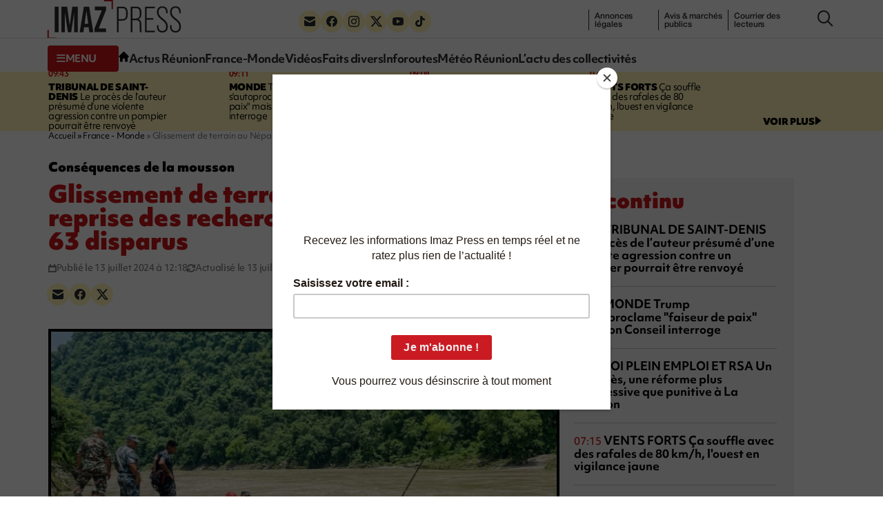

--- FILE ---
content_type: application/javascript; charset=UTF-8
request_url: https://www8.smartadserver.com/h/nshow?siteid=664169&pgid=1989808&fmtid=121165&tag=WEB_FOOTER&tmstp=1367095447&visit=S&acd=1769147347258&opid=a9bddcc8-cb6b-437f-99c0-56e61a7b43cc&opdt=1769147347260&ckid=2841208042071465430&cappid=2841208042071465430&async=1&systgt=%24qc%3D4787745%3B%24ql%3DHigh%3B%24qpc%3D43201%3B%24qpc%3D43*%3B%24qpc%3D432*%3B%24qpc%3D4320*%3B%24qpc%3D43201*%3B%24qt%3D152_2192_12416t%3B%24dma%3D535%3B%24qo%3D6%3B%24b%3D16999%3B%24o%3D12100%3B%24sw%3D1280%3B%24sh%3D600%3B%24wpc%3D3964%3B%24wpc%3D12554%3B%24wpc%3D12548%3B%24wpc%3D4039%3B%24wpc%3D3986%3B%24wpc%3D4027%3B%24wpc%3D4234%3B%24wpc%3D2679%3B%24wpc%3D2705%3B%24wpc%3D2670%3B%24wpc%3D2681%3B%24wpc%3D2723%3B%24wpc%3D2773%3B%24wpc%3D12533%3B%24wpc%3D22252%3B%24wpc%3D20130%3B%24wpc%3D19266%3B%24wpc%3D4855%3B%24wpc%3D4822%3B%24wpc%3D20131%3B%24wpc%3D38921%3B%24wpc%3D39091%3B%24wpc%3D39092%3B%24wpc%3D38928%3B%24wpc%3D39132%3B%24wpc%3D18388%3B%24wpc%3D19202%3B%24wpc%3D19205%3B%24wpc%3D72208%3B%24wpc%3D72244%3B%24wpc%3D72246%3B%24wpc%3D72245%3B%24wpc%3D20259%3B%24wpc%3D72198%3B%24wpc%3D42286%3B%24wpc%3D19300%3B%24wpc%3D72307%3B%24wpc%3D19492%3B%24wpc%3D19764%3B%24wpc%3D19453%3B%24wpc%3D44380%3B%24wpc%3D19675%3B%24wpc%3D19503%3B%24wpc%3D72085%3B%24wpc%3D21514%3B%24wpc%3D21471%3B%24wpc%3D9006%3B%24wpc%3D8537%3B%24wpc%3D9029%3B%24wpc%3D23905%3B%24wpc%3D32140%3B%24wpc%3D32144%3B%24wpc%3D36496%3B%24wpc%3D8036%3B%24wpc%3D8640%3B%24wpc%3D8644%3B%24wpc%3D8260%3B%24wpc%3D8645%3B%24wpc%3D7900%3B%24wpc%3D7983%3B%24wpc%3D7961%3B%24wpc%3D8066%3B%24wpc%3D8129%3B%24wpc%3D8142%3B%24wpc%3D7915%3B%24wpc%3D8270%3B%24wpc%3D8130%3B%24wpc%3D8197%3B%24wpc%3D8258%3B%24wpc%3D8261%3B%24wpc%3D8259%3B%24wpc%3D8646%3B%24wpc%3D8643%3B%24wpc%3D43222%3B%24wpc%3D39930%3B%24wpc%3D39572%3B%24wpc%3D39978%3B%24wpc%3D39926%3B%24wpc%3D42273%3B%24wpc%3D39595%3B%24wpc%3D39975%3B%24wpc%3D44676%3B%24wpc%3D1908%3B%24wpc%3D5179%3B%24wpc%3D68645%3B%24wpc%3D69158%3B%24wpc%3D69291%3B%24wpc%3D69317%3B%24wpc%3D43776%3B%24wpc%3D43775&tgt=%24dt%3D1t%3B%24dma%3D535&pgDomain=https%3A%2F%2Fimazpress.com%2Ffrance-monde%2Fglissement-de-terrain-au-nepal-reprise-des-recherches-d-au-moins-63-disparus&noadcbk=sas.noad&dmodel=unknown&dmake=Apple&reqid=7c6b9bb8-bb95-474e-b087-923f76dbc054&reqdt=1769147347275&oppid=a9bddcc8-cb6b-437f-99c0-56e61a7b43cc&insid=12368087
body_size: 231
content:
sas.noad("WEB_FOOTER");